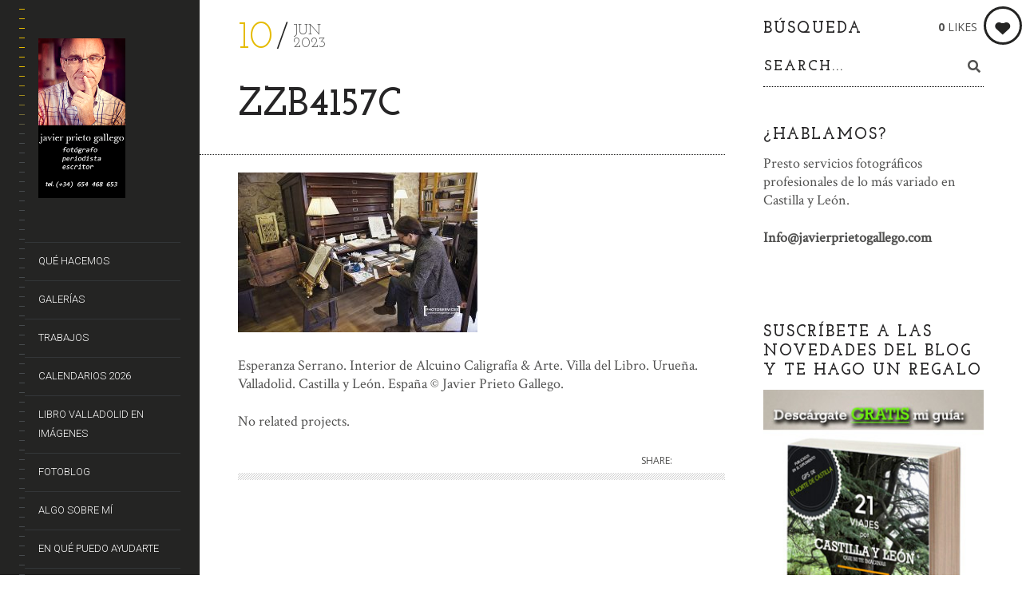

--- FILE ---
content_type: text/html; charset=UTF-8
request_url: https://javierprietogallego.com/reportaje-grafico-uruena-libros-almenas-y-museos-valladolid/zzb4157c
body_size: 18779
content:
<!DOCTYPE html>
<!--[if lt IE 7]>
<html class="lt-ie9 lt-ie8 lt-ie7" dir="ltr" lang="es" prefix="og: https://ogp.me/ns#" itemscope itemtype="http://schema.org/WebPage"> <![endif]-->
<!--[if IE 7]>
<html class="lt-ie9 lt-ie8" dir="ltr" lang="es" prefix="og: https://ogp.me/ns#" itemscope itemtype="http://schema.org/WebPage"> <![endif]-->
<!--[if IE 8]>
<html class="lt-ie9" dir="ltr" lang="es" prefix="og: https://ogp.me/ns#" itemscope itemtype="http://schema.org/WebPage"> <![endif]-->
<!--[if IE 9]>
<html class="ie9" dir="ltr" lang="es" prefix="og: https://ogp.me/ns#" itemscope itemtype="http://schema.org/WebPage"> <![endif]-->
<!--[if gt IE 9]><!-->
<html class="no-android-browser" dir="ltr" lang="es" prefix="og: https://ogp.me/ns#" itemscope itemtype="http://schema.org/WebPage"> <!--<![endif]-->
<head>
<meta http-equiv="content-type" content="text/html; charset=UTF-8">
<meta name="viewport" content="width=device-width, initial-scale=1">
<link rel="profile" href="http://gmpg.org/xfn/11">

<link rel="pingback" href="https://javierprietogallego.com/xmlrpc.php">
<meta http-equiv="X-UA-Compatible" content="IE=edge, chrome=1">

<meta name="HandheldFriendly" content="True">
<meta name="apple-touch-fullscreen" content="yes" />
<meta name="MobileOptimized" content="320">
<link rel="pingback" href="https://javierprietogallego.com/xmlrpc.php">

<link href="https://fonts.googleapis.com" rel="preconnect" crossorigin><link href="https://fonts.gstatic.com" rel="preconnect" crossorigin><title>ZZB4157C | Javier Prieto Gallego fotógrafo</title>

		<!-- All in One SEO 4.9.3 - aioseo.com -->
	<meta name="description" content="Esperanza Serrano. Interior de Alcuino Caligrafía &amp; Arte. Villa del Libro. Urueña. Valladolid. Castilla y León. España © Javier Prieto Gallego." />
	<meta name="robots" content="max-image-preview:large" />
	<meta name="author" content="Javier Prieto Gallego"/>
	<meta name="google-site-verification" content="lDBQ-txuk0cIMqaIbr0go4O_8yCfPWEiH5Rz7q1C0Hk" />
	<link rel="canonical" href="https://javierprietogallego.com/reportaje-grafico-uruena-libros-almenas-y-museos-valladolid/zzb4157c" />
	<meta name="generator" content="All in One SEO (AIOSEO) 4.9.3" />
		<meta property="og:locale" content="es_ES" />
		<meta property="og:site_name" content="Javier Prieto Gallego fotógrafo" />
		<meta property="og:type" content="article" />
		<meta property="og:title" content="ZZB4157C | Javier Prieto Gallego fotógrafo" />
		<meta property="og:description" content="Esperanza Serrano. Interior de Alcuino Caligrafía &amp; Arte. Villa del Libro. Urueña. Valladolid. Castilla y León. España © Javier Prieto Gallego." />
		<meta property="og:url" content="https://javierprietogallego.com/reportaje-grafico-uruena-libros-almenas-y-museos-valladolid/zzb4157c" />
		<meta property="fb:app_id" content="460678994034905" />
		<meta property="fb:admins" content="100003809288177" />
		<meta property="article:published_time" content="2023-06-10T17:50:29+00:00" />
		<meta property="article:modified_time" content="2023-06-10T17:51:47+00:00" />
		<meta name="twitter:card" content="summary_large_image" />
		<meta name="twitter:site" content="@jvprie" />
		<meta name="twitter:title" content="ZZB4157C | Javier Prieto Gallego fotógrafo" />
		<meta name="twitter:description" content="Esperanza Serrano. Interior de Alcuino Caligrafía &amp; Arte. Villa del Libro. Urueña. Valladolid. Castilla y León. España © Javier Prieto Gallego." />
		<script type="application/ld+json" class="aioseo-schema">
			{"@context":"https:\/\/schema.org","@graph":[{"@type":"BreadcrumbList","@id":"https:\/\/javierprietogallego.com\/reportaje-grafico-uruena-libros-almenas-y-museos-valladolid\/zzb4157c#breadcrumblist","itemListElement":[{"@type":"ListItem","@id":"https:\/\/javierprietogallego.com#listItem","position":1,"name":"Inicio","item":"https:\/\/javierprietogallego.com","nextItem":{"@type":"ListItem","@id":"https:\/\/javierprietogallego.com\/reportaje-grafico-uruena-libros-almenas-y-museos-valladolid\/zzb4157c#listItem","name":"ZZB4157C"}},{"@type":"ListItem","@id":"https:\/\/javierprietogallego.com\/reportaje-grafico-uruena-libros-almenas-y-museos-valladolid\/zzb4157c#listItem","position":2,"name":"ZZB4157C","previousItem":{"@type":"ListItem","@id":"https:\/\/javierprietogallego.com#listItem","name":"Inicio"}}]},{"@type":"ItemPage","@id":"https:\/\/javierprietogallego.com\/reportaje-grafico-uruena-libros-almenas-y-museos-valladolid\/zzb4157c#itempage","url":"https:\/\/javierprietogallego.com\/reportaje-grafico-uruena-libros-almenas-y-museos-valladolid\/zzb4157c","name":"ZZB4157C | Javier Prieto Gallego fot\u00f3grafo","description":"Esperanza Serrano. Interior de Alcuino Caligraf\u00eda & Arte. Villa del Libro. Urue\u00f1a. Valladolid. Castilla y Le\u00f3n. Espa\u00f1a \u00a9 Javier Prieto Gallego.","inLanguage":"es-ES","isPartOf":{"@id":"https:\/\/javierprietogallego.com\/#website"},"breadcrumb":{"@id":"https:\/\/javierprietogallego.com\/reportaje-grafico-uruena-libros-almenas-y-museos-valladolid\/zzb4157c#breadcrumblist"},"author":{"@id":"https:\/\/javierprietogallego.com\/author\/azordecidido#author"},"creator":{"@id":"https:\/\/javierprietogallego.com\/author\/azordecidido#author"},"datePublished":"2023-06-10T17:50:29+00:00","dateModified":"2023-06-10T17:51:47+00:00"},{"@type":"Person","@id":"https:\/\/javierprietogallego.com\/#person","name":"Javier Prieto Gallego","image":{"@type":"ImageObject","@id":"https:\/\/javierprietogallego.com\/reportaje-grafico-uruena-libros-almenas-y-museos-valladolid\/zzb4157c#personImage","url":"https:\/\/secure.gravatar.com\/avatar\/605e1f82431a7535f8091dd6dfc9b435b96f418e59a7148ca442df2552eb9953?s=96&d=mm&r=g","width":96,"height":96,"caption":"Javier Prieto Gallego"}},{"@type":"Person","@id":"https:\/\/javierprietogallego.com\/author\/azordecidido#author","url":"https:\/\/javierprietogallego.com\/author\/azordecidido","name":"Javier Prieto Gallego","image":{"@type":"ImageObject","@id":"https:\/\/javierprietogallego.com\/reportaje-grafico-uruena-libros-almenas-y-museos-valladolid\/zzb4157c#authorImage","url":"https:\/\/secure.gravatar.com\/avatar\/605e1f82431a7535f8091dd6dfc9b435b96f418e59a7148ca442df2552eb9953?s=96&d=mm&r=g","width":96,"height":96,"caption":"Javier Prieto Gallego"}},{"@type":"WebSite","@id":"https:\/\/javierprietogallego.com\/#website","url":"https:\/\/javierprietogallego.com\/","name":"Javier Prieto Gallego fot\u00f3grafo","description":"Obra y servicios del fot\u00f3grafo, periodista y escritos Javier Prieto Gallego","inLanguage":"es-ES","publisher":{"@id":"https:\/\/javierprietogallego.com\/#person"}}]}
		</script>
		<!-- All in One SEO -->

<link rel='dns-prefetch' href='//maps.google.com' />
<link rel='dns-prefetch' href='//fonts.googleapis.com' />
<link rel="alternate" type="application/rss+xml" title="Javier Prieto Gallego fotógrafo &raquo; Feed" href="https://javierprietogallego.com/feed" />
<link rel="alternate" type="application/rss+xml" title="Javier Prieto Gallego fotógrafo &raquo; Feed de los comentarios" href="https://javierprietogallego.com/comments/feed" />
<link rel="alternate" title="oEmbed (JSON)" type="application/json+oembed" href="https://javierprietogallego.com/wp-json/oembed/1.0/embed?url=https%3A%2F%2Fjavierprietogallego.com%2Freportaje-grafico-uruena-libros-almenas-y-museos-valladolid%2Fzzb4157c" />
<link rel="alternate" title="oEmbed (XML)" type="text/xml+oembed" href="https://javierprietogallego.com/wp-json/oembed/1.0/embed?url=https%3A%2F%2Fjavierprietogallego.com%2Freportaje-grafico-uruena-libros-almenas-y-museos-valladolid%2Fzzb4157c&#038;format=xml" />
		<!-- This site uses the Google Analytics by MonsterInsights plugin v9.11.1 - Using Analytics tracking - https://www.monsterinsights.com/ -->
							<script src="//www.googletagmanager.com/gtag/js?id=G-C2HRXVG0G4"  data-cfasync="false" data-wpfc-render="false" type="text/javascript" async></script>
			<script data-cfasync="false" data-wpfc-render="false" type="text/javascript">
				var mi_version = '9.11.1';
				var mi_track_user = true;
				var mi_no_track_reason = '';
								var MonsterInsightsDefaultLocations = {"page_location":"https:\/\/javierprietogallego.com\/reportaje-grafico-uruena-libros-almenas-y-museos-valladolid\/zzb4157c\/"};
								if ( typeof MonsterInsightsPrivacyGuardFilter === 'function' ) {
					var MonsterInsightsLocations = (typeof MonsterInsightsExcludeQuery === 'object') ? MonsterInsightsPrivacyGuardFilter( MonsterInsightsExcludeQuery ) : MonsterInsightsPrivacyGuardFilter( MonsterInsightsDefaultLocations );
				} else {
					var MonsterInsightsLocations = (typeof MonsterInsightsExcludeQuery === 'object') ? MonsterInsightsExcludeQuery : MonsterInsightsDefaultLocations;
				}

								var disableStrs = [
										'ga-disable-G-C2HRXVG0G4',
									];

				/* Function to detect opted out users */
				function __gtagTrackerIsOptedOut() {
					for (var index = 0; index < disableStrs.length; index++) {
						if (document.cookie.indexOf(disableStrs[index] + '=true') > -1) {
							return true;
						}
					}

					return false;
				}

				/* Disable tracking if the opt-out cookie exists. */
				if (__gtagTrackerIsOptedOut()) {
					for (var index = 0; index < disableStrs.length; index++) {
						window[disableStrs[index]] = true;
					}
				}

				/* Opt-out function */
				function __gtagTrackerOptout() {
					for (var index = 0; index < disableStrs.length; index++) {
						document.cookie = disableStrs[index] + '=true; expires=Thu, 31 Dec 2099 23:59:59 UTC; path=/';
						window[disableStrs[index]] = true;
					}
				}

				if ('undefined' === typeof gaOptout) {
					function gaOptout() {
						__gtagTrackerOptout();
					}
				}
								window.dataLayer = window.dataLayer || [];

				window.MonsterInsightsDualTracker = {
					helpers: {},
					trackers: {},
				};
				if (mi_track_user) {
					function __gtagDataLayer() {
						dataLayer.push(arguments);
					}

					function __gtagTracker(type, name, parameters) {
						if (!parameters) {
							parameters = {};
						}

						if (parameters.send_to) {
							__gtagDataLayer.apply(null, arguments);
							return;
						}

						if (type === 'event') {
														parameters.send_to = monsterinsights_frontend.v4_id;
							var hookName = name;
							if (typeof parameters['event_category'] !== 'undefined') {
								hookName = parameters['event_category'] + ':' + name;
							}

							if (typeof MonsterInsightsDualTracker.trackers[hookName] !== 'undefined') {
								MonsterInsightsDualTracker.trackers[hookName](parameters);
							} else {
								__gtagDataLayer('event', name, parameters);
							}
							
						} else {
							__gtagDataLayer.apply(null, arguments);
						}
					}

					__gtagTracker('js', new Date());
					__gtagTracker('set', {
						'developer_id.dZGIzZG': true,
											});
					if ( MonsterInsightsLocations.page_location ) {
						__gtagTracker('set', MonsterInsightsLocations);
					}
										__gtagTracker('config', 'G-C2HRXVG0G4', {"forceSSL":"true","link_attribution":"true"} );
										window.gtag = __gtagTracker;										(function () {
						/* https://developers.google.com/analytics/devguides/collection/analyticsjs/ */
						/* ga and __gaTracker compatibility shim. */
						var noopfn = function () {
							return null;
						};
						var newtracker = function () {
							return new Tracker();
						};
						var Tracker = function () {
							return null;
						};
						var p = Tracker.prototype;
						p.get = noopfn;
						p.set = noopfn;
						p.send = function () {
							var args = Array.prototype.slice.call(arguments);
							args.unshift('send');
							__gaTracker.apply(null, args);
						};
						var __gaTracker = function () {
							var len = arguments.length;
							if (len === 0) {
								return;
							}
							var f = arguments[len - 1];
							if (typeof f !== 'object' || f === null || typeof f.hitCallback !== 'function') {
								if ('send' === arguments[0]) {
									var hitConverted, hitObject = false, action;
									if ('event' === arguments[1]) {
										if ('undefined' !== typeof arguments[3]) {
											hitObject = {
												'eventAction': arguments[3],
												'eventCategory': arguments[2],
												'eventLabel': arguments[4],
												'value': arguments[5] ? arguments[5] : 1,
											}
										}
									}
									if ('pageview' === arguments[1]) {
										if ('undefined' !== typeof arguments[2]) {
											hitObject = {
												'eventAction': 'page_view',
												'page_path': arguments[2],
											}
										}
									}
									if (typeof arguments[2] === 'object') {
										hitObject = arguments[2];
									}
									if (typeof arguments[5] === 'object') {
										Object.assign(hitObject, arguments[5]);
									}
									if ('undefined' !== typeof arguments[1].hitType) {
										hitObject = arguments[1];
										if ('pageview' === hitObject.hitType) {
											hitObject.eventAction = 'page_view';
										}
									}
									if (hitObject) {
										action = 'timing' === arguments[1].hitType ? 'timing_complete' : hitObject.eventAction;
										hitConverted = mapArgs(hitObject);
										__gtagTracker('event', action, hitConverted);
									}
								}
								return;
							}

							function mapArgs(args) {
								var arg, hit = {};
								var gaMap = {
									'eventCategory': 'event_category',
									'eventAction': 'event_action',
									'eventLabel': 'event_label',
									'eventValue': 'event_value',
									'nonInteraction': 'non_interaction',
									'timingCategory': 'event_category',
									'timingVar': 'name',
									'timingValue': 'value',
									'timingLabel': 'event_label',
									'page': 'page_path',
									'location': 'page_location',
									'title': 'page_title',
									'referrer' : 'page_referrer',
								};
								for (arg in args) {
																		if (!(!args.hasOwnProperty(arg) || !gaMap.hasOwnProperty(arg))) {
										hit[gaMap[arg]] = args[arg];
									} else {
										hit[arg] = args[arg];
									}
								}
								return hit;
							}

							try {
								f.hitCallback();
							} catch (ex) {
							}
						};
						__gaTracker.create = newtracker;
						__gaTracker.getByName = newtracker;
						__gaTracker.getAll = function () {
							return [];
						};
						__gaTracker.remove = noopfn;
						__gaTracker.loaded = true;
						window['__gaTracker'] = __gaTracker;
					})();
									} else {
										console.log("");
					(function () {
						function __gtagTracker() {
							return null;
						}

						window['__gtagTracker'] = __gtagTracker;
						window['gtag'] = __gtagTracker;
					})();
									}
			</script>
							<!-- / Google Analytics by MonsterInsights -->
		<style id='wp-img-auto-sizes-contain-inline-css' type='text/css'>
img:is([sizes=auto i],[sizes^="auto," i]){contain-intrinsic-size:3000px 1500px}
/*# sourceURL=wp-img-auto-sizes-contain-inline-css */
</style>
<link rel='stylesheet' id='customify-font-stylesheet-0-css' href='https://fonts.googleapis.com/css2?family=Roboto:ital,wght@0,100;0,300;0,400;0,500;0,700;0,900;1,100;1,300;1,400;1,500;1,700;1,900&#038;display=swap' type='text/css' media='all' />
<link rel='stylesheet' id='google-webfonts-css' href='https://fonts.googleapis.com/css?family=Roboto%3A300%2C500%2C300italic%2C500italic%7COpen+Sans%3A300%2C400%2C700%2C300italic%2C400italic%2C700italic%7CJosefin+Slab%3A400%2C600%2C700%7CCrimson+Text%3A400%2C400italic&#038;ver=6.9' type='text/css' media='all' />
<link rel='stylesheet' id='mediaelement-css' href='https://javierprietogallego.com/wp-includes/js/mediaelement/mediaelementplayer-legacy.min.css?ver=4.2.17' type='text/css' media='all' />
<link rel='stylesheet' id='wpgrade-main-style-css' href='https://javierprietogallego.com/wp-content/themes/lens/style.css?ver=202504191642' type='text/css' media='all' />
<style id='wp-emoji-styles-inline-css' type='text/css'>

	img.wp-smiley, img.emoji {
		display: inline !important;
		border: none !important;
		box-shadow: none !important;
		height: 1em !important;
		width: 1em !important;
		margin: 0 0.07em !important;
		vertical-align: -0.1em !important;
		background: none !important;
		padding: 0 !important;
	}
/*# sourceURL=wp-emoji-styles-inline-css */
</style>
<link rel='stylesheet' id='wp-block-library-css' href='https://javierprietogallego.com/wp-includes/css/dist/block-library/style.min.css?ver=6.9' type='text/css' media='all' />
<style id='global-styles-inline-css' type='text/css'>
:root{--wp--preset--aspect-ratio--square: 1;--wp--preset--aspect-ratio--4-3: 4/3;--wp--preset--aspect-ratio--3-4: 3/4;--wp--preset--aspect-ratio--3-2: 3/2;--wp--preset--aspect-ratio--2-3: 2/3;--wp--preset--aspect-ratio--16-9: 16/9;--wp--preset--aspect-ratio--9-16: 9/16;--wp--preset--color--black: #000000;--wp--preset--color--cyan-bluish-gray: #abb8c3;--wp--preset--color--white: #ffffff;--wp--preset--color--pale-pink: #f78da7;--wp--preset--color--vivid-red: #cf2e2e;--wp--preset--color--luminous-vivid-orange: #ff6900;--wp--preset--color--luminous-vivid-amber: #fcb900;--wp--preset--color--light-green-cyan: #7bdcb5;--wp--preset--color--vivid-green-cyan: #00d084;--wp--preset--color--pale-cyan-blue: #8ed1fc;--wp--preset--color--vivid-cyan-blue: #0693e3;--wp--preset--color--vivid-purple: #9b51e0;--wp--preset--gradient--vivid-cyan-blue-to-vivid-purple: linear-gradient(135deg,rgb(6,147,227) 0%,rgb(155,81,224) 100%);--wp--preset--gradient--light-green-cyan-to-vivid-green-cyan: linear-gradient(135deg,rgb(122,220,180) 0%,rgb(0,208,130) 100%);--wp--preset--gradient--luminous-vivid-amber-to-luminous-vivid-orange: linear-gradient(135deg,rgb(252,185,0) 0%,rgb(255,105,0) 100%);--wp--preset--gradient--luminous-vivid-orange-to-vivid-red: linear-gradient(135deg,rgb(255,105,0) 0%,rgb(207,46,46) 100%);--wp--preset--gradient--very-light-gray-to-cyan-bluish-gray: linear-gradient(135deg,rgb(238,238,238) 0%,rgb(169,184,195) 100%);--wp--preset--gradient--cool-to-warm-spectrum: linear-gradient(135deg,rgb(74,234,220) 0%,rgb(151,120,209) 20%,rgb(207,42,186) 40%,rgb(238,44,130) 60%,rgb(251,105,98) 80%,rgb(254,248,76) 100%);--wp--preset--gradient--blush-light-purple: linear-gradient(135deg,rgb(255,206,236) 0%,rgb(152,150,240) 100%);--wp--preset--gradient--blush-bordeaux: linear-gradient(135deg,rgb(254,205,165) 0%,rgb(254,45,45) 50%,rgb(107,0,62) 100%);--wp--preset--gradient--luminous-dusk: linear-gradient(135deg,rgb(255,203,112) 0%,rgb(199,81,192) 50%,rgb(65,88,208) 100%);--wp--preset--gradient--pale-ocean: linear-gradient(135deg,rgb(255,245,203) 0%,rgb(182,227,212) 50%,rgb(51,167,181) 100%);--wp--preset--gradient--electric-grass: linear-gradient(135deg,rgb(202,248,128) 0%,rgb(113,206,126) 100%);--wp--preset--gradient--midnight: linear-gradient(135deg,rgb(2,3,129) 0%,rgb(40,116,252) 100%);--wp--preset--font-size--small: 13px;--wp--preset--font-size--medium: 20px;--wp--preset--font-size--large: 36px;--wp--preset--font-size--x-large: 42px;--wp--preset--spacing--20: 0.44rem;--wp--preset--spacing--30: 0.67rem;--wp--preset--spacing--40: 1rem;--wp--preset--spacing--50: 1.5rem;--wp--preset--spacing--60: 2.25rem;--wp--preset--spacing--70: 3.38rem;--wp--preset--spacing--80: 5.06rem;--wp--preset--shadow--natural: 6px 6px 9px rgba(0, 0, 0, 0.2);--wp--preset--shadow--deep: 12px 12px 50px rgba(0, 0, 0, 0.4);--wp--preset--shadow--sharp: 6px 6px 0px rgba(0, 0, 0, 0.2);--wp--preset--shadow--outlined: 6px 6px 0px -3px rgb(255, 255, 255), 6px 6px rgb(0, 0, 0);--wp--preset--shadow--crisp: 6px 6px 0px rgb(0, 0, 0);}:where(.is-layout-flex){gap: 0.5em;}:where(.is-layout-grid){gap: 0.5em;}body .is-layout-flex{display: flex;}.is-layout-flex{flex-wrap: wrap;align-items: center;}.is-layout-flex > :is(*, div){margin: 0;}body .is-layout-grid{display: grid;}.is-layout-grid > :is(*, div){margin: 0;}:where(.wp-block-columns.is-layout-flex){gap: 2em;}:where(.wp-block-columns.is-layout-grid){gap: 2em;}:where(.wp-block-post-template.is-layout-flex){gap: 1.25em;}:where(.wp-block-post-template.is-layout-grid){gap: 1.25em;}.has-black-color{color: var(--wp--preset--color--black) !important;}.has-cyan-bluish-gray-color{color: var(--wp--preset--color--cyan-bluish-gray) !important;}.has-white-color{color: var(--wp--preset--color--white) !important;}.has-pale-pink-color{color: var(--wp--preset--color--pale-pink) !important;}.has-vivid-red-color{color: var(--wp--preset--color--vivid-red) !important;}.has-luminous-vivid-orange-color{color: var(--wp--preset--color--luminous-vivid-orange) !important;}.has-luminous-vivid-amber-color{color: var(--wp--preset--color--luminous-vivid-amber) !important;}.has-light-green-cyan-color{color: var(--wp--preset--color--light-green-cyan) !important;}.has-vivid-green-cyan-color{color: var(--wp--preset--color--vivid-green-cyan) !important;}.has-pale-cyan-blue-color{color: var(--wp--preset--color--pale-cyan-blue) !important;}.has-vivid-cyan-blue-color{color: var(--wp--preset--color--vivid-cyan-blue) !important;}.has-vivid-purple-color{color: var(--wp--preset--color--vivid-purple) !important;}.has-black-background-color{background-color: var(--wp--preset--color--black) !important;}.has-cyan-bluish-gray-background-color{background-color: var(--wp--preset--color--cyan-bluish-gray) !important;}.has-white-background-color{background-color: var(--wp--preset--color--white) !important;}.has-pale-pink-background-color{background-color: var(--wp--preset--color--pale-pink) !important;}.has-vivid-red-background-color{background-color: var(--wp--preset--color--vivid-red) !important;}.has-luminous-vivid-orange-background-color{background-color: var(--wp--preset--color--luminous-vivid-orange) !important;}.has-luminous-vivid-amber-background-color{background-color: var(--wp--preset--color--luminous-vivid-amber) !important;}.has-light-green-cyan-background-color{background-color: var(--wp--preset--color--light-green-cyan) !important;}.has-vivid-green-cyan-background-color{background-color: var(--wp--preset--color--vivid-green-cyan) !important;}.has-pale-cyan-blue-background-color{background-color: var(--wp--preset--color--pale-cyan-blue) !important;}.has-vivid-cyan-blue-background-color{background-color: var(--wp--preset--color--vivid-cyan-blue) !important;}.has-vivid-purple-background-color{background-color: var(--wp--preset--color--vivid-purple) !important;}.has-black-border-color{border-color: var(--wp--preset--color--black) !important;}.has-cyan-bluish-gray-border-color{border-color: var(--wp--preset--color--cyan-bluish-gray) !important;}.has-white-border-color{border-color: var(--wp--preset--color--white) !important;}.has-pale-pink-border-color{border-color: var(--wp--preset--color--pale-pink) !important;}.has-vivid-red-border-color{border-color: var(--wp--preset--color--vivid-red) !important;}.has-luminous-vivid-orange-border-color{border-color: var(--wp--preset--color--luminous-vivid-orange) !important;}.has-luminous-vivid-amber-border-color{border-color: var(--wp--preset--color--luminous-vivid-amber) !important;}.has-light-green-cyan-border-color{border-color: var(--wp--preset--color--light-green-cyan) !important;}.has-vivid-green-cyan-border-color{border-color: var(--wp--preset--color--vivid-green-cyan) !important;}.has-pale-cyan-blue-border-color{border-color: var(--wp--preset--color--pale-cyan-blue) !important;}.has-vivid-cyan-blue-border-color{border-color: var(--wp--preset--color--vivid-cyan-blue) !important;}.has-vivid-purple-border-color{border-color: var(--wp--preset--color--vivid-purple) !important;}.has-vivid-cyan-blue-to-vivid-purple-gradient-background{background: var(--wp--preset--gradient--vivid-cyan-blue-to-vivid-purple) !important;}.has-light-green-cyan-to-vivid-green-cyan-gradient-background{background: var(--wp--preset--gradient--light-green-cyan-to-vivid-green-cyan) !important;}.has-luminous-vivid-amber-to-luminous-vivid-orange-gradient-background{background: var(--wp--preset--gradient--luminous-vivid-amber-to-luminous-vivid-orange) !important;}.has-luminous-vivid-orange-to-vivid-red-gradient-background{background: var(--wp--preset--gradient--luminous-vivid-orange-to-vivid-red) !important;}.has-very-light-gray-to-cyan-bluish-gray-gradient-background{background: var(--wp--preset--gradient--very-light-gray-to-cyan-bluish-gray) !important;}.has-cool-to-warm-spectrum-gradient-background{background: var(--wp--preset--gradient--cool-to-warm-spectrum) !important;}.has-blush-light-purple-gradient-background{background: var(--wp--preset--gradient--blush-light-purple) !important;}.has-blush-bordeaux-gradient-background{background: var(--wp--preset--gradient--blush-bordeaux) !important;}.has-luminous-dusk-gradient-background{background: var(--wp--preset--gradient--luminous-dusk) !important;}.has-pale-ocean-gradient-background{background: var(--wp--preset--gradient--pale-ocean) !important;}.has-electric-grass-gradient-background{background: var(--wp--preset--gradient--electric-grass) !important;}.has-midnight-gradient-background{background: var(--wp--preset--gradient--midnight) !important;}.has-small-font-size{font-size: var(--wp--preset--font-size--small) !important;}.has-medium-font-size{font-size: var(--wp--preset--font-size--medium) !important;}.has-large-font-size{font-size: var(--wp--preset--font-size--large) !important;}.has-x-large-font-size{font-size: var(--wp--preset--font-size--x-large) !important;}
/*# sourceURL=global-styles-inline-css */
</style>

<style id='classic-theme-styles-inline-css' type='text/css'>
/*! This file is auto-generated */
.wp-block-button__link{color:#fff;background-color:#32373c;border-radius:9999px;box-shadow:none;text-decoration:none;padding:calc(.667em + 2px) calc(1.333em + 2px);font-size:1.125em}.wp-block-file__button{background:#32373c;color:#fff;text-decoration:none}
/*# sourceURL=/wp-includes/css/classic-themes.min.css */
</style>
<link rel='stylesheet' id='kk-star-ratings-css' href='https://javierprietogallego.com/wp-content/plugins/kk-star-ratings/src/core/public/css/kk-star-ratings.min.css?ver=5.4.10.2' type='text/css' media='all' />
<link rel='stylesheet' id='pixlikes-plugin-styles-css' href='https://javierprietogallego.com/wp-content/plugins/pixlikes/css/public.css?ver=1.0.0' type='text/css' media='all' />
<style id='pixlikes-plugin-styles-inline-css' type='text/css'>
.animate i:after {-webkit-transition: all 1000ms;-moz-transition: all 1000ms;-o-transition: all 1000ms;transition: all 1000ms; }
/*# sourceURL=pixlikes-plugin-styles-inline-css */
</style>
<script type="text/javascript" src="https://javierprietogallego.com/wp-includes/js/jquery/jquery.min.js?ver=3.7.1" id="jquery-core-js"></script>
<script type="text/javascript" src="https://javierprietogallego.com/wp-includes/js/jquery/jquery-migrate.min.js?ver=3.4.1" id="jquery-migrate-js"></script>
<script type="text/javascript" src="https://javierprietogallego.com/wp-content/themes/lens/assets/js/vendor/modernizr.min.js?ver=6.9" id="modernizr-js"></script>
<script type="text/javascript" src="https://javierprietogallego.com/wp-content/plugins/google-analytics-for-wordpress/assets/js/frontend-gtag.min.js?ver=9.11.1" id="monsterinsights-frontend-script-js" async="async" data-wp-strategy="async"></script>
<script data-cfasync="false" data-wpfc-render="false" type="text/javascript" id='monsterinsights-frontend-script-js-extra'>/* <![CDATA[ */
var monsterinsights_frontend = {"js_events_tracking":"true","download_extensions":"doc,pdf,ppt,zip,xls,docx,pptx,xlsx","inbound_paths":"[{\"path\":\"\\\/go\\\/\",\"label\":\"affiliate\"},{\"path\":\"\\\/recommend\\\/\",\"label\":\"affiliate\"}]","home_url":"https:\/\/javierprietogallego.com","hash_tracking":"false","v4_id":"G-C2HRXVG0G4"};/* ]]> */
</script>
<link rel="https://api.w.org/" href="https://javierprietogallego.com/wp-json/" /><link rel="alternate" title="JSON" type="application/json" href="https://javierprietogallego.com/wp-json/wp/v2/media/3482" /><link rel="EditURI" type="application/rsd+xml" title="RSD" href="https://javierprietogallego.com/xmlrpc.php?rsd" />
<meta name="generator" content="WordPress 6.9" />
<link rel='shortlink' href='https://javierprietogallego.com/?p=3482' />
<link rel="icon" href="https://javierprietogallego.com/wp-content/uploads/2018/05/cropped-sca0233bjmini-32x32.jpg" sizes="32x32" />
<link rel="icon" href="https://javierprietogallego.com/wp-content/uploads/2018/05/cropped-sca0233bjmini-192x192.jpg" sizes="192x192" />
<link rel="apple-touch-icon" href="https://javierprietogallego.com/wp-content/uploads/2018/05/cropped-sca0233bjmini-180x180.jpg" />
<meta name="msapplication-TileImage" content="https://javierprietogallego.com/wp-content/uploads/2018/05/cropped-sca0233bjmini-270x270.jpg" />
			<style id="customify_output_style">
				.site-logo img { height: 200px; }
.site-logo--text { font-size: 200px; }
.inverse a,
 .highlighted,
 blockquote:before,
 .emphasized:before,
 .site-navigation--main .menu-item:hover > a,
 .site-navigation--main .menu-item:focus > a,
 .site-navigation--main .menu-item:active > a,
 .site-navigation--main .menu-item.current-menu-item > a,
 .site-navigation--main .menu-item.current-menu-ancestor > a,
 .site-navigation--main .menu-item.current-menu-parent > a,
 .mosaic__filter-item.active, .mosaic__filter-item:hover,
 .complete i,
 .liked i,
 .article-timestamp--single .article-timestamp__date,
 a:hover > i.pixcode--icon,
 .btn:hover, .wpcf7-submit:hover, .form-submit #comment-submit:hover,
 .woocommerce #page .button:hover,
 .widget--header a:hover,
 a.site-home-link, .site-navigation--mobile .menu-item:hover > a,
 .site-navigation--mobile .menu-item.current-menu-ancestor > a,
 .site-navigation--mobile .menu-item.current-menu-parent > a,
 .site-navigation--mobile .menu-item.current-menu-item > a,
 .cart--widget .cart-link:hover,
 .mosaic__pagination .prev:hover, .mosaic__pagination .next:hover,
 .sidebar--header .form-search .btn:hover,
 .site-social-links a:hover:before,
 .woocommerce #page .button:hover { color: #e5bb00; }
.rsNavSelected,
 .pin_ring--outer,
 .liked i,
 .btn, .wpcf7-submit, .form-submit #comment-submit,
 .woocommerce #page .button,
 .progressbar__progress,
 .rsNavSelected,
 .product__badge, .cart--widget .cart__btn .cart-size,
 .woocommerce-page .woocommerce-message .pixcode--icon,
 .woocommerce-page .woocommerce-info .pixcode--icon,
 .pixproof-lens-gallery .proof-photo.selected .background-container { background-color: #e5bb00; }
.article--product:hover .product__container,
 .image__item-meta, .mfp-video:hover .image__item-meta, .external_url:hover .image__item-meta,
 .touch .mosaic__item--page-title .image__item-meta,
 .touch .mosaic__item--page-title-mobile .image__item-meta,
 .team-member__profile{
		background-color: rgba(229,187,0, 0.7);
}
.header:before{ background-image: linear-gradient(#e5bb00 50%, #464a4d); }.loading .pace .pace-activity, .no-touch .arrow-button:hover { border-color: #e5bb00; }
.site-navigation--main .menu-item.current-menu-item:after,
 .site-navigation--main .menu-item.current-menu-ancestor:after,
 .site-navigation--main .menu-item.current-menu-parent:after,
 .site-navigation--main .menu-item:hover:after,
 .site-navigation--main .menu-item:focus:after,
 .site-navigation--main .menu-item:active:after,
 .site-navigation--mobile .menu-item.current-menu-parent:after,
 .site-navigation--mobile .menu-item:hover:after,
 .site-navigation--mobile .menu-item:focus:after,
 .site-navigation--mobile .menu-item:active:after { border-top-color: #e5bb00; }
body, .up-link, .testimonial__author-name, .testimonial__author-title,
 ol li, .search-query, button { color: #515150; }
.up-link:before { border-color: #515150; }
h1, h2, h3, h4, h5, h6, h1 a, h2 a, h3 a, h4 a, h5 a, h6 a,
 .article-archive .article__title a, .article-archive .article__title a:hover,
 .entry__title, .testimonial__content, .single-portfolio-fullwidth .entry__title,
 .entry__content h1, .entry__content h2, .entry__content h3 { color: #262526; }
body:not(.blog), .masonry article:not(.article--product) { background-color: #ffffff; }

.header, .navigation--mobile { background-color: #242423; }
.header:after{ background-image: linear-gradient(#242423 5%, #242423 91.66%, transparent 91.66%, transparent); }
			</style>
			<style id="customify_fonts_output">
	
.image__plus-icon, .image_item-description, .image_item-category, .btn, .wpcf7-submit, .form-submit #comment-submit, .header, .header .hN, .header .alpha, .header h1, .header .beta, .header h2, .header .gamma, .header h3, .header .masonry__item .entry__title, .masonry__item .header .entry__title, .header .single-portfolio-fullwidth .entry__title, .single-portfolio-fullwidth .header .entry__title, .header .delta, .header h4, .header .epsilon, .header h5, .header .zeta, .header h6, .footer .hN, .footer .alpha, .footer h1, .footer .beta, .footer h2, .footer .gamma, .footer h3, .footer .masonry__item .entry__title, .masonry__item .footer .entry__title, .footer .single-portfolio-fullwidth .entry__title, .single-portfolio-fullwidth .footer .entry__title, .footer .delta, .footer h4, .footer .epsilon, .footer h5, .footer .zeta, .footer h6, .text-link, .projects_nav-item a, .navigation--mobile {
font-family: Roboto;
font-weight: 300;
}

</style>
					<style type="text/css" id="wp-custom-css">
			.featured-image img {
  max-height: 500px;
  width: auto;
  margin: 0 auto;
		</style>
		
<link rel='stylesheet' id='yarppRelatedCss-css' href='https://javierprietogallego.com/wp-content/plugins/yet-another-related-posts-plugin/style/related.css?ver=5.30.11' type='text/css' media='all' />
</head>
<body class="attachment wp-singular attachment-template-default single single-attachment postid-3482 attachmentid-3482 attachment-jpeg wp-theme-lens" data-ajaxloading data-smoothscrolling    >
<div class="pace">
	<div class="pace-activity"></div>
</div>
<div id="page">
	<nav class="navigation  navigation--mobile">
		<h2 class="accessibility">Primary Mobile Navigation</h2>

		<div id="nav-wrapper" class="djax-updatable">
			<nav class="menu-menu-superior-container"><ul id="wpgrade-main-nav-mobile" class="site-navigation site-navigation--main site-navigation--mobile"><li id="menu-item-19" class="menu-item menu-item-type-custom menu-item-object-custom menu-item-home menu-item-19"><a href="https://javierprietogallego.com/">Qué hacemos</a></li>
<li id="menu-item-176" class="menu-item menu-item-type-post_type menu-item-object-page menu-item-176"><a href="https://javierprietogallego.com/galerias">Galerías</a></li>
<li id="menu-item-214" class="menu-item menu-item-type-post_type menu-item-object-page menu-item-214"><a href="https://javierprietogallego.com/proyectos">Trabajos</a></li>
<li id="menu-item-6037" class="menu-item menu-item-type-custom menu-item-object-custom menu-item-6037"><a href="https://decorarconfotos.es/10-calendarios-de-pared">CALENDARIOS 2026</a></li>
<li id="menu-item-5517" class="menu-item menu-item-type-custom menu-item-object-custom menu-item-5517"><a href="https://bit.ly/tiendaVallaimagenes">Libro VALLADOLID EN IMÁGENES</a></li>
<li id="menu-item-1426" class="menu-item menu-item-type-post_type menu-item-object-page current_page_parent menu-item-1426"><a href="https://javierprietogallego.com/blog">FotoBlog</a></li>
<li id="menu-item-274" class="menu-item menu-item-type-post_type menu-item-object-page menu-item-274"><a href="https://javierprietogallego.com/algo-sobre-mi">Algo sobre mí</a></li>
<li id="menu-item-22" class="menu-item menu-item-type-post_type menu-item-object-page menu-item-22"><a href="https://javierprietogallego.com/contacto">En qué puedo ayudarte</a></li>
<li id="menu-item-183" class="menu-item menu-item-type-custom menu-item-object-custom menu-item-183"><a href="https://www.siempredepaso.es">Siempre de Paso</a></li>
</ul></nav>		</div>
		<div class="nav-meta">
				<div class="sidebar--header">
		<div id="text-4" class="widget widget--header widget_text">			<div class="textwidget"><p>Servicios fotográficos profesionales para todo tipo de empresas en Castilla y León.</p>
<p><strong>¿HABLAMOS?</strong><br />
info@javierprietogallego.com</p>
<p><strong> </strong></p>
</div>
		</div>	</div>
			<div class="site-info">
				Todo el contenido de esta web © javier prieto gallego, 2025 PHOTOSERVICES			</div>
			<!-- .site-info -->
		</div>
	</nav>
	<div class="wrapper">
<div class="header" data-smoothscrolling>
    <header class="site-header">
        <div class="site-header__branding">
                            <div class="site-logo site-logo--image">
                    <a class="site-home-link" href="https://javierprietogallego.com/" title="Javier Prieto Gallego fotógrafo">
                        <img src="https://javierprietogallego.com/wp-content/uploads/2023/03/icono-web-2.jpg" rel="logo" alt="Javier Prieto Gallego fotógrafo"/>
                    </a>
                </div>
                    </div>
        <!-- <span class="site-navigation__trigger js-nav-trigger"><i class="icon-reorder"></i><i class="icon-remove"></i></span> -->
        <div class="site-navigation__trigger js-nav-trigger"><span class="nav-icon"></span></div>
        <div class="header__inner-wrap">
            <div id="navigation" class="djax-updatable">
                <nav class="menu-menu-superior-container"><ul id="wpgrade-main-nav-desktop" class="site-navigation site-navigation--main"><li id="nav-menu-item-19" class="site-navigation__menu-item  menu-item menu-item--main menu-item--even menu-item-depth-0 menu-item menu-item-type-custom menu-item-object-custom menu-item-home"><a href="https://javierprietogallego.com/" class="menu-link main-menu-link">Qué hacemos</a></li>
<li id="nav-menu-item-176" class="site-navigation__menu-item  menu-item menu-item--main menu-item--even menu-item-depth-0 menu-item menu-item-type-post_type menu-item-object-page"><a href="https://javierprietogallego.com/galerias" class="menu-link main-menu-link">Galerías</a></li>
<li id="nav-menu-item-214" class="site-navigation__menu-item  menu-item menu-item--main menu-item--even menu-item-depth-0 menu-item menu-item-type-post_type menu-item-object-page"><a href="https://javierprietogallego.com/proyectos" class="menu-link main-menu-link">Trabajos</a></li>
<li id="nav-menu-item-6037" class="site-navigation__menu-item  menu-item menu-item--main menu-item--even menu-item-depth-0 menu-item menu-item-type-custom menu-item-object-custom"><a href="https://decorarconfotos.es/10-calendarios-de-pared" class="menu-link main-menu-link">CALENDARIOS 2026</a></li>
<li id="nav-menu-item-5517" class="site-navigation__menu-item  menu-item menu-item--main menu-item--even menu-item-depth-0 menu-item menu-item-type-custom menu-item-object-custom"><a href="https://bit.ly/tiendaVallaimagenes" class="menu-link main-menu-link">Libro VALLADOLID EN IMÁGENES</a></li>
<li id="nav-menu-item-1426" class="site-navigation__menu-item  menu-item menu-item--main menu-item--even menu-item-depth-0 menu-item menu-item-type-post_type menu-item-object-page current_page_parent"><a href="https://javierprietogallego.com/blog" class="menu-link main-menu-link">FotoBlog</a></li>
<li id="nav-menu-item-274" class="site-navigation__menu-item  menu-item menu-item--main menu-item--even menu-item-depth-0 menu-item menu-item-type-post_type menu-item-object-page"><a href="https://javierprietogallego.com/algo-sobre-mi" class="menu-link main-menu-link">Algo sobre mí</a></li>
<li id="nav-menu-item-22" class="site-navigation__menu-item  menu-item menu-item--main menu-item--even menu-item-depth-0 menu-item menu-item-type-post_type menu-item-object-page"><a href="https://javierprietogallego.com/contacto" class="menu-link main-menu-link">En qué puedo ayudarte</a></li>
<li id="nav-menu-item-183" class="site-navigation__menu-item  menu-item menu-item--main menu-item--even menu-item-depth-0 menu-item menu-item-type-custom menu-item-object-custom"><a href="https://www.siempredepaso.es" class="menu-link main-menu-link">Siempre de Paso</a></li>
</ul></nav>            </div>
        </div>
    </header>
    	<div class="sidebar--header">
		<div id="text-4" class="widget widget--header widget_text">			<div class="textwidget"><p>Servicios fotográficos profesionales para todo tipo de empresas en Castilla y León.</p>
<p><strong>¿HABLAMOS?</strong><br />
info@javierprietogallego.com</p>
<p><strong> </strong></p>
</div>
		</div>	</div>
    <footer id="colophon" class="site-footer" role="contentinfo">
        
        <div class="site-info text--right">
	        Todo el contenido de esta web © javier prieto gallego, 2025 PHOTOSERVICES        </div><!-- .site-info -->
    </footer><!-- #colophon -->
</div><!-- .header -->
	<div id="main" class="content djax-updatable">

		<div class="page-content  page-content--with-sidebar">

			<div class="page-main entry__body" itemprop="mainEntity" itemscope itemtype="http://schema.org/Article"
			     itemid="https://javierprietogallego.com/reportaje-grafico-uruena-libros-almenas-y-museos-valladolid/zzb4157c">
														<article id="post-3482" class="post-3482 attachment type-attachment status-inherit hentry" role="article">
						<meta itemprop="author" content="Javier Prieto Gallego">
						<header class="entry-header">
							<div class="entry-header__meta">
								<div class="article-timestamp article-timestamp--single">
									<div class="article-timestamp__date">10</div>
									<div class="article-timestamp__right-box">
										<span class="article-timestamp__month">Jun</span>
										<span class="article-timestamp__year">2023</span>
									</div>
									<meta itemprop="datePublished" content="2023-06-10T17:50:29+00:00">
									<meta itemprop="dateModified" content="2023-06-10T17:51:47+00:00">
								</div><!-- .article-timestamp -->
							</div><!-- .entry-header__meta -->
							<h1 class="entry__title" itemprop="headline name">ZZB4157C</h1>
							<hr class="separator separator--dotted separator--full-left grow">
						</header>


						<div class="entry__wrap">
							<div class="entry__likes">
								<div class="pixlikes-box likeable likes-box--article likes-box" data-id="3482">
	<span class="like-link"><i class="icon-e-heart"></i></span>
	<div class="likes-text">
		<span class="likes-count">0</span> likes	</div>
</div>
<!-- .likes-box -->
							</div>
							<div class="entry__content"><p class="attachment"><a href='https://javierprietogallego.com/wp-content/uploads/2023/06/zzb4157c.jpg'><img fetchpriority="high" decoding="async" width="300" height="200" src="https://javierprietogallego.com/wp-content/uploads/2023/06/zzb4157c-300x200.jpg" class="attachment-medium size-medium" alt="Esperanza Serrano. Interior de Alcuino Caligrafía &amp; Arte. Villa del Libro. Urueña. Valladolid. Castilla y León. España © Javier Prieto Gallego." srcset="https://javierprietogallego.com/wp-content/uploads/2023/06/zzb4157c-300x200.jpg 300w, https://javierprietogallego.com/wp-content/uploads/2023/06/zzb4157c-1024x683.jpg 1024w, https://javierprietogallego.com/wp-content/uploads/2023/06/zzb4157c-768x512.jpg 768w, https://javierprietogallego.com/wp-content/uploads/2023/06/zzb4157c-800x533.jpg 800w, https://javierprietogallego.com/wp-content/uploads/2023/06/zzb4157c-500x333.jpg 500w, https://javierprietogallego.com/wp-content/uploads/2023/06/zzb4157c.jpg 1200w" sizes="(max-width: 300px) 100vw, 300px" /></a></p>
<p>Esperanza Serrano. Interior de Alcuino Caligrafía &#038;  Arte.  Villa del Libro. Urueña. Valladolid. Castilla y León. España © Javier Prieto Gallego.</p>
<div class='yarpp yarpp-related yarpp-related-website yarpp-related-none yarpp-template-yarpp-template-portfolio'>
<div class="related-projects_items-list-container">
			<p>No related projects.</p>
	</div>
</div>
</div>
						</div>

						
						<footer class="entry__meta cf">
														
							
	<div class="social-links  share-box">
		<span class="social-links__message">Share: </span>

		<div class="addthis_toolbox addthis_default_style addthis_32x32_style social-links-list  social-links__list"
		     addthis:url="https://javierprietogallego.com/reportaje-grafico-uruena-libros-almenas-y-museos-valladolid/zzb4157c"
		     addthis:title="ZZB4157C | Javier Prieto Gallego fotógrafo"
		     addthis:description="Esperanza Serrano. Interior de Alcuino Caligrafía &amp;  Arte.  Villa del Libro. Urueña. Valladolid. Castilla y León. España © Javier Prieto Gallego.">
			<a class="addthis_button_preferred_1"></a>
<a class="addthis_button_preferred_2"></a>
<a class="addthis_button_preferred_3"></a>
<a class="addthis_button_preferred_4"></a>
<a class="addthis_button_compact"></a>

		</div>
		<!-- .addthis_toolbox -->
	</div><!-- .share-box -->
						</footer><!-- .entry-meta -->
						<hr class="separator separator--striped">
											</article>
				
			</div><!-- .page-main -->

			<div class="page-side">
				<div class="sidebar sidebar--right">
    <div id="search-3" class="widget widget--sidebar-blog widget_search"><h4 class="widget__title widget--sidebar-blog__title">Búsqueda</h4><form class="form-search" method="get" action="https://javierprietogallego.com/" role="search">
    <input class="search-query" type="text" name="s" id="s" placeholder="Search..." autocomplete="off" value="" />
    <button class="btn" name="submit" id="searchsubmit"><i class="icon-search"></i></button>
</form>
</div><div id="text-2" class="widget widget--sidebar-blog widget_text"><h4 class="widget__title widget--sidebar-blog__title">¿Hablamos?</h4>			<div class="textwidget"><p>Presto servicios fotográficos profesionales de lo más variado en Castilla y León.</p>
<p><strong>Info@javierprietogallego.com</strong></p>
<p><strong> </strong></p>
</div>
		</div><div id="custom_html-2" class="widget_text widget widget--sidebar-blog widget_custom_html"><h4 class="widget__title widget--sidebar-blog__title">SUSCRÍBETE A LAS NOVEDADES DEL BLOG Y TE HAGO UN REGALO</h4><div class="textwidget custom-html-widget"><img class="wp-image-2414 size-full" src="http://javierprietogallego.com/wp-content/uploads/2019/08/boton-descarga-libro-3d-21-viajes-gps.jpg" data-wp-pid="2414" /> 
<!-- Begin MailChimp Signup Form -->
<link href="//cdn-images.mailchimp.com/embedcode/slim-081711.css" rel="stylesheet" type="text/css">
<style type="text/css">
	#mc_embed_signup{background:#ff9900; clear:none; font:14px Helvetica,Arial,sans-serif; }
	/* Add your own MailChimp form style overrides in your site stylesheet or in this style block.
	   We recommend moving this block and the preceding CSS link to the HEAD of your HTML file. */
</style>
<div id="mc_embed_signup">
<form action="https://siempredepaso.us6.list-manage.com/subscribe/post?u=7db68a48e7d3c6110174a999a&amp;id=ac6ea1be41" method="post" id="mc-embedded-subscribe-form" name="mc-embedded-subscribe-form" class="validate" target="_blank" novalidate>
<div id="mc_embed_signup_scroll">
	<label for="mce-EMAIL"></label>
	<input type="email" value="" name="EMAIL" class="email" id="mce-EMAIL" placeholder="Pon aquí tu correo-e" required>
<!-- real people should not fill this in and expect good things - do not remove this or risk form bot signups-->
<div style="position: absolute; left: -5000px;" aria-hidden="true"><input type="text" name="b_7db68a48e7d3c6110174a999a_ac6ea1be41" tabindex="-1" value=""></div>
<div class="clear">
<input type="submit" value="Envía" name="subscribe" id="mc-embedded-subscribe" class="button"></div>
</div>
</form>
</div>
<!--End mc_embed_signup--></div></div>
		<div id="recent-posts-2" class="widget widget--sidebar-blog widget_recent_entries">
		<h4 class="widget__title widget--sidebar-blog__title">Entradas recientes</h4>
		<ul>
											<li>
					<a href="https://javierprietogallego.com/fotografia-de-mascotas-y-animales-de-compania">FOTOGRAFÍA DE MASCOTAS Y ANIMALES DE COMPAÑÍA</a>
									</li>
											<li>
					<a href="https://javierprietogallego.com/calendarios-de-siempre-de-paso-2026-ya-a-la-venta">CALENDARIOS DE SIEMPRE DE PASO 2026 ¡YA A LA VENTA!</a>
									</li>
											<li>
					<a href="https://javierprietogallego.com/geometria-colores-y-luz-en-el-cerrato">Geometría, colores y luz en el Cerrato</a>
									</li>
											<li>
					<a href="https://javierprietogallego.com/como-convertir-la-fotografia-de-orlas-escolares-en-un-juego-para-los-mas-pequenos">Cómo convertir la fotografía de orlas escolares en un juego para los más pequeños</a>
									</li>
											<li>
					<a href="https://javierprietogallego.com/reportaje-de-fotografia-inmobiliaria-en-valladolid">Reportaje de fotografía inmobiliaria en Valladolid</a>
									</li>
					</ul>

		</div></div>
			</div>

		</div><!-- .page-content -->

	</div><!-- .content -->
        </div><!-- .wrapper -->
    </div><!-- #page -->
<script type="speculationrules">
{"prefetch":[{"source":"document","where":{"and":[{"href_matches":"/*"},{"not":{"href_matches":["/wp-*.php","/wp-admin/*","/wp-content/uploads/*","/wp-content/*","/wp-content/plugins/*","/wp-content/themes/lens/*","/*\\?(.+)"]}},{"not":{"selector_matches":"a[rel~=\"nofollow\"]"}},{"not":{"selector_matches":".no-prefetch, .no-prefetch a"}}]},"eagerness":"conservative"}]}
</script>
					<script>
						let customifyTriggerFontsLoadedEvents = function() {
							// Trigger the 'wf-active' event, just like Web Font Loader would do.
							window.dispatchEvent(new Event('wf-active'));
							// Add the 'wf-active' class on the html element, just like Web Font Loader would do.
							document.getElementsByTagName('html')[0].classList.add('wf-active');
						}

						// Try to use the modern FontFaceSet browser APIs.
						if ( typeof document.fonts !== 'undefined' && typeof document.fonts.ready !== 'undefined' ) {
							document.fonts.ready.then(customifyTriggerFontsLoadedEvents);
						} else {
							// Fallback to just waiting a little bit and then triggering the events for older browsers.
							window.addEventListener('load', function() {
								setTimeout( customifyTriggerFontsLoadedEvents, 300 );
							});
						}
					</script>
					<script type="text/javascript" src="https://maps.google.com/maps/api/js?language=en&amp;ver=6.9" id="google-maps-api-js"></script>
<script type="text/javascript" src="https://javierprietogallego.com/wp-includes/js/imagesloaded.min.js?ver=5.0.0" id="imagesloaded-js"></script>
<script type="text/javascript" id="mediaelement-core-js-before">
/* <![CDATA[ */
var mejsL10n = {"language":"es","strings":{"mejs.download-file":"Descargar archivo","mejs.install-flash":"Est\u00e1s usando un navegador que no tiene Flash activo o instalado. Por favor, activa el componente del reproductor Flash o descarga la \u00faltima versi\u00f3n desde https://get.adobe.com/flashplayer/","mejs.fullscreen":"Pantalla completa","mejs.play":"Reproducir","mejs.pause":"Pausa","mejs.time-slider":"Control de tiempo","mejs.time-help-text":"Usa las teclas de direcci\u00f3n izquierda/derecha para avanzar un segundo y las flechas arriba/abajo para avanzar diez segundos.","mejs.live-broadcast":"Transmisi\u00f3n en vivo","mejs.volume-help-text":"Utiliza las teclas de flecha arriba/abajo para aumentar o disminuir el volumen.","mejs.unmute":"Activar el sonido","mejs.mute":"Silenciar","mejs.volume-slider":"Control de volumen","mejs.video-player":"Reproductor de v\u00eddeo","mejs.audio-player":"Reproductor de audio","mejs.captions-subtitles":"Pies de foto / Subt\u00edtulos","mejs.captions-chapters":"Cap\u00edtulos","mejs.none":"Ninguna","mejs.afrikaans":"Afrik\u00e1ans","mejs.albanian":"Albano","mejs.arabic":"\u00c1rabe","mejs.belarusian":"Bielorruso","mejs.bulgarian":"B\u00falgaro","mejs.catalan":"Catal\u00e1n","mejs.chinese":"Chino","mejs.chinese-simplified":"Chino (Simplificado)","mejs.chinese-traditional":"Chino (Tradicional)","mejs.croatian":"Croata","mejs.czech":"Checo","mejs.danish":"Dan\u00e9s","mejs.dutch":"Neerland\u00e9s","mejs.english":"Ingl\u00e9s","mejs.estonian":"Estonio","mejs.filipino":"Filipino","mejs.finnish":"Fin\u00e9s","mejs.french":"Franc\u00e9s","mejs.galician":"Gallego","mejs.german":"Alem\u00e1n","mejs.greek":"Griego","mejs.haitian-creole":"Creole haitiano","mejs.hebrew":"Hebreo","mejs.hindi":"Indio","mejs.hungarian":"H\u00fangaro","mejs.icelandic":"Island\u00e9s","mejs.indonesian":"Indonesio","mejs.irish":"Irland\u00e9s","mejs.italian":"Italiano","mejs.japanese":"Japon\u00e9s","mejs.korean":"Coreano","mejs.latvian":"Let\u00f3n","mejs.lithuanian":"Lituano","mejs.macedonian":"Macedonio","mejs.malay":"Malayo","mejs.maltese":"Malt\u00e9s","mejs.norwegian":"Noruego","mejs.persian":"Persa","mejs.polish":"Polaco","mejs.portuguese":"Portugu\u00e9s","mejs.romanian":"Rumano","mejs.russian":"Ruso","mejs.serbian":"Serbio","mejs.slovak":"Eslovaco","mejs.slovenian":"Esloveno","mejs.spanish":"Espa\u00f1ol","mejs.swahili":"Swahili","mejs.swedish":"Sueco","mejs.tagalog":"Tagalo","mejs.thai":"Tailand\u00e9s","mejs.turkish":"Turco","mejs.ukrainian":"Ukraniano","mejs.vietnamese":"Vietnamita","mejs.welsh":"Gal\u00e9s","mejs.yiddish":"Yiddish"}};
//# sourceURL=mediaelement-core-js-before
/* ]]> */
</script>
<script type="text/javascript" src="https://javierprietogallego.com/wp-includes/js/mediaelement/mediaelement-and-player.min.js?ver=4.2.17" id="mediaelement-core-js"></script>
<script type="text/javascript" src="https://javierprietogallego.com/wp-includes/js/mediaelement/mediaelement-migrate.min.js?ver=6.9" id="mediaelement-migrate-js"></script>
<script type="text/javascript" id="mediaelement-js-extra">
/* <![CDATA[ */
var _wpmejsSettings = {"pluginPath":"/wp-includes/js/mediaelement/","classPrefix":"mejs-","stretching":"responsive","audioShortcodeLibrary":"mediaelement","videoShortcodeLibrary":"mediaelement"};
//# sourceURL=mediaelement-js-extra
/* ]]> */
</script>
<script type="text/javascript" src="https://pxgcdn.com/js/rs/9.5.7/index.js?ver=6.9" id="wpgrade-rs-js"></script>
<script type="text/javascript" src="https://pxgcdn.com/js/mixitup/1.5.4/index.js?ver=6.9" id="wpgrade-mix-js"></script>
<script type="text/javascript" src="https://cdnjs.cloudflare.com/ajax/libs/jquery-easing/1.3/jquery.easing.min.js?ver=6.9" id="wpgrade-easing-js"></script>
<script type="text/javascript" id="wpgrade-main-scripts-js-extra">
/* <![CDATA[ */
var lens_static_resources = {"scripts":{"google-maps-api":"https://maps.google.com/maps/api/js?language=en","wpgrade-main-scripts":"https://javierprietogallego.com/wp-content/themes/lens/assets/js/main.js","monsterinsights-frontend-script":"https://javierprietogallego.com/wp-content/plugins/google-analytics-for-wordpress/assets/js/frontend-gtag.min.js","kk-star-ratings":"https://javierprietogallego.com/wp-content/plugins/kk-star-ratings/src/core/public/js/kk-star-ratings.min.js","pixlikes-plugin-script":"https://javierprietogallego.com/wp-content/plugins/pixlikes/js/public.js","pixproof_plugin-script":"https://javierprietogallego.com/wp-content/plugins/pixproof/assets/js/public.js"},"styles":{"wp-img-auto-sizes-contain":false,"customify-font-stylesheet-0":"https://fonts.googleapis.com/css2?family=Roboto:ital,wght@0,100;0,300;0,400;0,500;0,700;0,900;1,100;1,300;1,400;1,500;1,700;1,900&display=swap","google-webfonts":"https://fonts.googleapis.com/css?family=Roboto:300,500,300italic,500italic|Open+Sans:300,400,700,300italic,400italic,700italic|Josefin+Slab:400,600,700|Crimson+Text:400,400italic","wpgrade-main-style":"https://javierprietogallego.com/wp-content/themes/lens/style.css","wp-emoji-styles":false,"wp-block-library":"/wp-includes/css/dist/block-library/style.min.css","classic-theme-styles":false,"kk-star-ratings":"https://javierprietogallego.com/wp-content/plugins/kk-star-ratings/src/core/public/css/kk-star-ratings.min.css","pixlikes-plugin-styles":"https://javierprietogallego.com/wp-content/plugins/pixlikes/css/public.css","yarppRelatedCss":"https://javierprietogallego.com/wp-content/plugins/yet-another-related-posts-plugin/style/related.css","global-styles":false,"core-block-supports-duotone":false}};
//# sourceURL=wpgrade-main-scripts-js-extra
/* ]]> */
</script>
<script type="text/javascript" src="https://javierprietogallego.com/wp-content/themes/lens/assets/js/main.js?ver=202504191642" id="wpgrade-main-scripts-js"></script>
<script type="text/javascript" id="wpgrade-main-scripts-js-after">
/* <![CDATA[ */
var ajaxurl = "https:\/\/javierprietogallego.com\/wp-admin\/admin-ajax.php";
var objectl10n = {"tPrev":"Previous (Left arrow key)","tNext":"Next (Right arrow key)","tCounter":"of"};
var theme_name = "lens";
//# sourceURL=wpgrade-main-scripts-js-after
/* ]]> */
</script>
<script type="text/javascript" id="kk-star-ratings-js-extra">
/* <![CDATA[ */
var kk_star_ratings = {"action":"kk-star-ratings","endpoint":"https://javierprietogallego.com/wp-admin/admin-ajax.php","nonce":"30badc1b5a"};
//# sourceURL=kk-star-ratings-js-extra
/* ]]> */
</script>
<script type="text/javascript" src="https://javierprietogallego.com/wp-content/plugins/kk-star-ratings/src/core/public/js/kk-star-ratings.min.js?ver=5.4.10.2" id="kk-star-ratings-js"></script>
<script type="text/javascript" id="pixlikes-plugin-script-js-extra">
/* <![CDATA[ */
var locals = {"ajax_url":"https://javierprietogallego.com/wp-admin/admin-ajax.php","ajax_nounce":"221e3c53a1","load_likes_with_ajax":"","already_voted_msg":"You already voted!","like_on_action":"hover","hover_time":"1000","free_votes":""};
//# sourceURL=pixlikes-plugin-script-js-extra
/* ]]> */
</script>
<script type="text/javascript" src="https://javierprietogallego.com/wp-content/plugins/pixlikes/js/public.js?ver=1.0.0" id="pixlikes-plugin-script-js"></script>
<script type="text/javascript" id="pixproof_plugin-script-js-extra">
/* <![CDATA[ */
var pixproof = {"ajaxurl":"https://javierprietogallego.com/wp-admin/admin-ajax.php","pixproof_settings":{"zip_archive_generation":"manual"},"l10n":{"select":"Select","deselect":"Deselect","ofCounter":"of","next":"Next","previous":"Previous"}};
//# sourceURL=pixproof_plugin-script-js-extra
/* ]]> */
</script>
<script type="text/javascript" src="https://javierprietogallego.com/wp-content/plugins/pixproof/assets/js/public.js?ver=2.0.0" id="pixproof_plugin-script-js"></script>
<script id="wp-emoji-settings" type="application/json">
{"baseUrl":"https://s.w.org/images/core/emoji/17.0.2/72x72/","ext":".png","svgUrl":"https://s.w.org/images/core/emoji/17.0.2/svg/","svgExt":".svg","source":{"concatemoji":"https://javierprietogallego.com/wp-includes/js/wp-emoji-release.min.js?ver=6.9"}}
</script>
<script type="module">
/* <![CDATA[ */
/*! This file is auto-generated */
const a=JSON.parse(document.getElementById("wp-emoji-settings").textContent),o=(window._wpemojiSettings=a,"wpEmojiSettingsSupports"),s=["flag","emoji"];function i(e){try{var t={supportTests:e,timestamp:(new Date).valueOf()};sessionStorage.setItem(o,JSON.stringify(t))}catch(e){}}function c(e,t,n){e.clearRect(0,0,e.canvas.width,e.canvas.height),e.fillText(t,0,0);t=new Uint32Array(e.getImageData(0,0,e.canvas.width,e.canvas.height).data);e.clearRect(0,0,e.canvas.width,e.canvas.height),e.fillText(n,0,0);const a=new Uint32Array(e.getImageData(0,0,e.canvas.width,e.canvas.height).data);return t.every((e,t)=>e===a[t])}function p(e,t){e.clearRect(0,0,e.canvas.width,e.canvas.height),e.fillText(t,0,0);var n=e.getImageData(16,16,1,1);for(let e=0;e<n.data.length;e++)if(0!==n.data[e])return!1;return!0}function u(e,t,n,a){switch(t){case"flag":return n(e,"\ud83c\udff3\ufe0f\u200d\u26a7\ufe0f","\ud83c\udff3\ufe0f\u200b\u26a7\ufe0f")?!1:!n(e,"\ud83c\udde8\ud83c\uddf6","\ud83c\udde8\u200b\ud83c\uddf6")&&!n(e,"\ud83c\udff4\udb40\udc67\udb40\udc62\udb40\udc65\udb40\udc6e\udb40\udc67\udb40\udc7f","\ud83c\udff4\u200b\udb40\udc67\u200b\udb40\udc62\u200b\udb40\udc65\u200b\udb40\udc6e\u200b\udb40\udc67\u200b\udb40\udc7f");case"emoji":return!a(e,"\ud83e\u1fac8")}return!1}function f(e,t,n,a){let r;const o=(r="undefined"!=typeof WorkerGlobalScope&&self instanceof WorkerGlobalScope?new OffscreenCanvas(300,150):document.createElement("canvas")).getContext("2d",{willReadFrequently:!0}),s=(o.textBaseline="top",o.font="600 32px Arial",{});return e.forEach(e=>{s[e]=t(o,e,n,a)}),s}function r(e){var t=document.createElement("script");t.src=e,t.defer=!0,document.head.appendChild(t)}a.supports={everything:!0,everythingExceptFlag:!0},new Promise(t=>{let n=function(){try{var e=JSON.parse(sessionStorage.getItem(o));if("object"==typeof e&&"number"==typeof e.timestamp&&(new Date).valueOf()<e.timestamp+604800&&"object"==typeof e.supportTests)return e.supportTests}catch(e){}return null}();if(!n){if("undefined"!=typeof Worker&&"undefined"!=typeof OffscreenCanvas&&"undefined"!=typeof URL&&URL.createObjectURL&&"undefined"!=typeof Blob)try{var e="postMessage("+f.toString()+"("+[JSON.stringify(s),u.toString(),c.toString(),p.toString()].join(",")+"));",a=new Blob([e],{type:"text/javascript"});const r=new Worker(URL.createObjectURL(a),{name:"wpTestEmojiSupports"});return void(r.onmessage=e=>{i(n=e.data),r.terminate(),t(n)})}catch(e){}i(n=f(s,u,c,p))}t(n)}).then(e=>{for(const n in e)a.supports[n]=e[n],a.supports.everything=a.supports.everything&&a.supports[n],"flag"!==n&&(a.supports.everythingExceptFlag=a.supports.everythingExceptFlag&&a.supports[n]);var t;a.supports.everythingExceptFlag=a.supports.everythingExceptFlag&&!a.supports.flag,a.supports.everything||((t=a.source||{}).concatemoji?r(t.concatemoji):t.wpemoji&&t.twemoji&&(r(t.twemoji),r(t.wpemoji)))});
//# sourceURL=https://javierprietogallego.com/wp-includes/js/wp-emoji-loader.min.js
/* ]]> */
</script>
	<div id="djax_list_scripts_and_styles">
		<div id="lens_list_scripts_and_styles" class="djax-updatable">
			<script id="lens_list_scripts_and_styles">
				(function ($) {
					// wait for all dom elements
					$(document).ready(function () {
						// run this only if we have resources
						if (!window.hasOwnProperty('lens_static_resources')) return;
						window.lens_dynamic_loaded_scripts = {"google-maps-api":"https:\/\/maps.google.com\/maps\/api\/js?language=en","wpgrade-main-scripts":"https:\/\/javierprietogallego.com\/wp-content\/themes\/lens\/assets\/js\/main.js","monsterinsights-frontend-script":"https:\/\/javierprietogallego.com\/wp-content\/plugins\/google-analytics-for-wordpress\/assets\/js\/frontend-gtag.min.js","kk-star-ratings":"https:\/\/javierprietogallego.com\/wp-content\/plugins\/kk-star-ratings\/src\/core\/public\/js\/kk-star-ratings.min.js","pixlikes-plugin-script":"https:\/\/javierprietogallego.com\/wp-content\/plugins\/pixlikes\/js\/public.js","pixproof_plugin-script":"https:\/\/javierprietogallego.com\/wp-content\/plugins\/pixproof\/assets\/js\/public.js"};
						window.lens_dynamic_loaded_styles = {"wp-img-auto-sizes-contain":false,"customify-font-stylesheet-0":"https:\/\/fonts.googleapis.com\/css2?family=Roboto:ital,wght@0,100;0,300;0,400;0,500;0,700;0,900;1,100;1,300;1,400;1,500;1,700;1,900&display=swap","google-webfonts":"https:\/\/fonts.googleapis.com\/css?family=Roboto:300,500,300italic,500italic|Open+Sans:300,400,700,300italic,400italic,700italic|Josefin+Slab:400,600,700|Crimson+Text:400,400italic","wpgrade-main-style":"https:\/\/javierprietogallego.com\/wp-content\/themes\/lens\/style.css","wp-emoji-styles":false,"wp-block-library":"\/wp-includes\/css\/dist\/block-library\/style.min.css","classic-theme-styles":false,"kk-star-ratings":"https:\/\/javierprietogallego.com\/wp-content\/plugins\/kk-star-ratings\/src\/core\/public\/css\/kk-star-ratings.min.css","pixlikes-plugin-styles":"https:\/\/javierprietogallego.com\/wp-content\/plugins\/pixlikes\/css\/public.css","yarppRelatedCss":"https:\/\/javierprietogallego.com\/wp-content\/plugins\/yet-another-related-posts-plugin\/style\/related.css","global-styles":false,"core-block-supports-duotone":false};

						// run this only if we have resources
						if (!window.hasOwnProperty('lens_static_resources')) return;

						// lens_dynamic_loaded_scripts is generated in footer when all the scripts should be already enqueued
						$.each( window.lens_dynamic_loaded_scripts, function (key, url) {

							if (key in lens_static_resources.scripts) return;

							if (globalDebug) {console.dir("Scripts loaded dynamic");}
							if (globalDebug) {console.dir(key);}
							if (globalDebug) {console.log(url);}

							// add this script to our global stack so we don't enqueue it again
							lens_static_resources.scripts[key] = url;

							$.getScript(url)
								.done(function (script, textStatus) {
									$(document).trigger('lens:script:' + key + ':loaded');
								})
								.fail(function (jqxhr, settings, exception) {
									if (globalDebug) {console.log('I failed');}
								});

							if (globalDebug) {console.groupEnd();}

						});
						$(document).trigger('lens:page_scripts:loaded');

						$.each( window.lens_dynamic_loaded_styles, function (key, url) {

							if (key in lens_static_resources.styles) return;

							if (globalDebug) {console.dir("Styles loaded dynamic");}
							if (globalDebug) {console.dir(key);}
							if (globalDebug) {console.log(url);}

							// add this style to our global stack so we don't enqueue it again
							lens_static_resources.styles[key] = url;

							// sorry no cache this time
							$.ajax({
								url: url,
								dataType: 'html',
								success: function (data) {
									$('<style type="text/css">\n' + data + '</style>').appendTo("head");
									$(document).trigger('lens:style:' + key + ':loaded');
								}
							});

							if (globalDebug) {console.groupEnd();}
						});
						$(document).trigger('lens:page_styles:loaded');
					});
				})(jQuery);
			</script>
		</div>
	</div>
</body>
</html>
